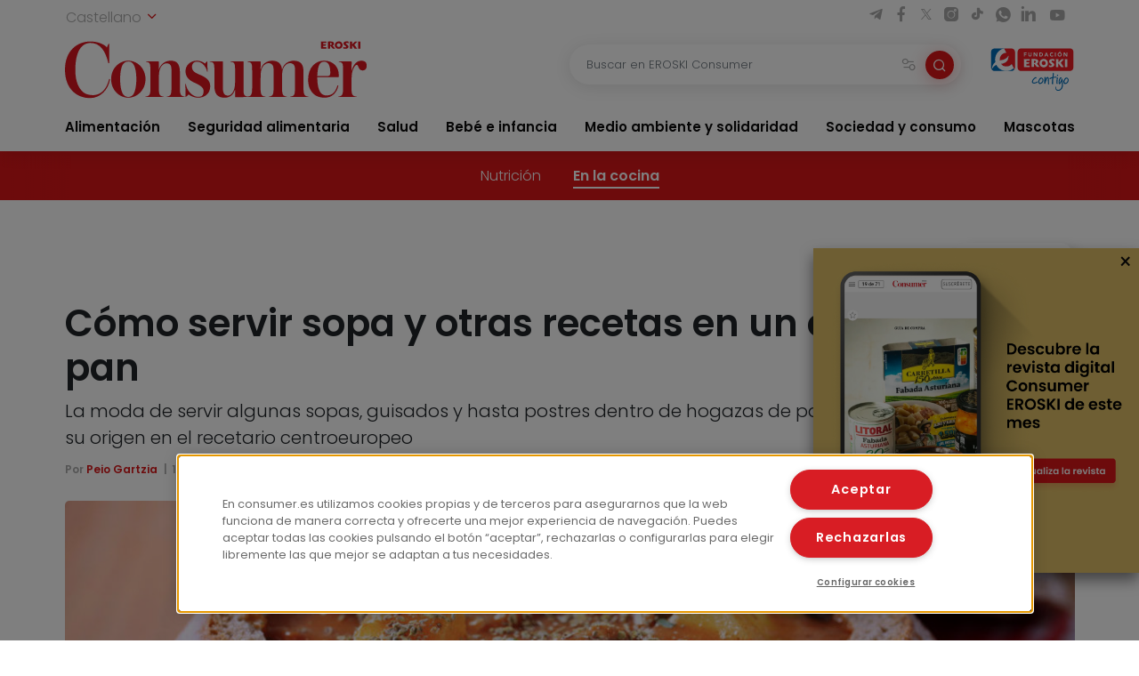

--- FILE ---
content_type: text/html; charset=UTF-8
request_url: https://www.consumer.es/alimentacion/como-servir-sopa-y-otras-recetas-en-un-cuenco-de-pan.html
body_size: 15693
content:
 <!DOCTYPE html><html lang="es-ES"
prefix="og: https://ogp.me/ns#" > <head> <meta charset="UTF-8"> <meta name="viewport" content="width=device-width, initial-scale=1, shrink-to-fit=no"> <link rel="profile" href="http://gmpg.org/xfn/11"> <link rel="shortcut icon" type="image/png" href="https://www.consumer.es/app/themes/consumer/favicon.png"/> <link rel="icon" href="https://www.consumer.es/app/themes/consumer/c-consumer.png" sizes="32x32" /> <link rel="apple-touch-icon" href="https://www.consumer.es/app/themes/consumer/c-consumer.png" /> <link rel="preload" href="https://www.consumer.es/app/themes/consumer/assets/css/consumer.style.css" as="style"> <link rel="preload" href="https://www.consumer.es/app/themes/consumer/assets/font/2F22C0_0_0.woff2" as="font" type="font/woff2" crossorigin=""> <link rel="preload" href="https://www.consumer.es/app/themes/consumer/assets/font/2F22C0_1_0.woff2" as="font" type="font/woff2" crossorigin=""> <link rel="preload" href="https://www.consumer.es/app/themes/consumer/assets/font/consumer.ttf" as="font" type="font/ttf" crossorigin=""> <script>dataLayer = [{"idioma": "es","categoria": "Alimentación","subcategoria": "En la cocina","fecha_publicacion": "2017-01-10 12:00:00","autor": "Peio Gartzia","pagetype": "articulo"
}];</script><title>Cómo servir sopa y otras recetas en un cuenco de pan | Consumer</title><meta name="description" content="La idea es antigua y su origen está en Europa Central pero, de un tiempo a esta parte, la receta se ha extendido a otros países y otros ingredientes. Con una apuesta por lo visual, más que por lo práctico, se ha puesto de moda servir algunas sopas, guisados y hasta postres dentro de hogazas […]"/><link rel="canonical" href="https://www.consumer.es/alimentacion/como-servir-sopa-y-otras-recetas-en-un-cuenco-de-pan.html" /><meta property="og:site_name" content="Consumer |" /><meta property="og:type" content="article" /><meta property="og:title" content="Cómo servir sopa y otras recetas en un cuenco de pan | Consumer" /><meta property="og:description" content="La idea es antigua y su origen está en Europa Central pero, de un tiempo a esta parte, la receta se ha extendido a otros países y otros ingredientes. Con una apuesta por lo visual, más que por lo práctico, se ha puesto de moda servir algunas sopas, guisados y hasta postres dentro de hogazas […]" /><meta property="og:url" content="https://www.consumer.es/alimentacion/como-servir-sopa-y-otras-recetas-en-un-cuenco-de-pan.html" /><meta property="og:image" content="https://www.consumer.es/app/uploads/2019/07/img_hacer-sopa-cuenco-pan-hd.jpg" /><meta property="og:image:secure_url" content="https://www.consumer.es/app/uploads/2019/07/img_hacer-sopa-cuenco-pan-hd.jpg" /><meta property="og:image:width" content="1092" /><meta property="og:image:height" content="720" /><meta property="article:published_time" content="2017-01-09T23:00:00Z" /><meta property="article:modified_time" content="2025-02-25T20:37:03Z" /><meta name="twitter:card" content="summary" /><meta name="twitter:domain" content="www.consumer.es" /><meta name="twitter:title" content="Cómo servir sopa y otras recetas en un cuenco de pan | Consumer" /><meta name="twitter:description" content="La idea es antigua y su origen está en Europa Central pero, de un tiempo a esta parte, la receta se ha extendido a otros países y otros ingredientes. Con una apuesta por lo visual, más que por lo práctico, se ha puesto de moda servir algunas sopas, guisados y hasta postres dentro de hogazas […]" /><meta name="twitter:image" content="https://www.consumer.es/app/uploads/2019/07/img_hacer-sopa-cuenco-pan-hd.jpg" /><script type="application/ld+json" class="aioseo-schema">{"@context":"https:\/\/schema.org","@graph":[{"@type":"WebSite","@id":"https:\/\/www.consumer.es\/#website","url":"https:\/\/www.consumer.es\/","name":"Consumer","publisher":{"@id":"https:\/\/www.consumer.es\/#organization"}},{"@type":"Organization","@id":"https:\/\/www.consumer.es\/#organization","name":"Eroski Consumer","url":"https:\/\/www.consumer.es\/","logo":{"@type":"ImageObject","@id":"https:\/\/www.consumer.es\/#organizationLogo","url":"https:\/\/www.consumer.es\/app\/themes\/consumer\/assets\/img\/logo-consumer.svg"},"image":{"@id":"https:\/\/www.consumer.es\/#organizationLogo"}},{"@type":"BreadcrumbList","@id":"https:\/\/www.consumer.es\/alimentacion\/como-servir-sopa-y-otras-recetas-en-un-cuenco-de-pan.html#breadcrumblist","itemListElement":[{"@type":"ListItem","@id":"https:\/\/www.consumer.es\/#listItem","position":"1","item":{"@id":"https:\/\/www.consumer.es\/#item","name":"Inicio","description":"Las \u00faltimas novedades y la actualidad m\u00e1s completa con informaci\u00f3n rigurosa y pr\u00e1ctica para el Consumidor en Alimentaci\u00f3n, Salud, Beb\u00e9, Mascotas, etc.","url":"https:\/\/www.consumer.es\/"},"nextItem":"https:\/\/www.consumer.es\/alimentacion\/#listItem"},{"@type":"ListItem","@id":"https:\/\/www.consumer.es\/alimentacion\/#listItem","position":"2","item":{"@id":"https:\/\/www.consumer.es\/alimentacion\/#item","name":"Alimentaci\u00f3n","description":"La idea es antigua y su origen est\u00e1 en Europa Central pero, de un tiempo a esta parte, la receta se ha extendido a otros pa\u00edses y otros ingredientes. Con una apuesta por lo visual, m\u00e1s que por lo pr\u00e1ctico, se ha puesto de moda servir algunas sopas, guisados y hasta postres dentro de hogazas [\u2026]","url":"https:\/\/www.consumer.es\/alimentacion\/"},"previousItem":"https:\/\/www.consumer.es\/#listItem"}]},{"@type":"Person","@id":"https:\/\/www.consumer.es\/author\/pedrogarcia#author","url":"https:\/\/www.consumer.es\/author\/pedrogarcia","name":"pedrogarcia","image":{"@type":"ImageObject","@id":"https:\/\/www.consumer.es\/alimentacion\/como-servir-sopa-y-otras-recetas-en-un-cuenco-de-pan.html#authorImage","url":"https:\/\/secure.gravatar.com\/avatar\/d1efdf2fc560f13cf7126fd88993ad96?s=96&d=mm&r=g","width":"96","height":"96","caption":"pedrogarcia"}}]}</script><link rel='dns-prefetch' href='//s.w.org' /><link rel="alternate" type="application/rss+xml" title="Consumer &raquo; Comentario Cómo servir sopa y otras recetas en un cuenco de pan del feed" href="https://www.consumer.es/alimentacion/como-servir-sopa-y-otras-recetas-en-un-cuenco-de-pan.html/feed" /><link rel='stylesheet' id='consumer-style-css' href='https://www.consumer.es/app/themes/consumer/assets/css/consumer.style.css' type='text/css' media='all' /><script type='text/javascript' id='gtm-js-extra'>
var cns_gtm = {"key":"GTM-M47684D"};
</script><script type='text/javascript' src='https://www.consumer.es/app/themes/consumer/assets/js/components/gtm.js?ver=1' id='gtm-js'></script><script type='text/javascript' src='https://www.consumer.es/app/themes/consumer/assets/js/components/onetrustbikuma.js?ver=1' id='onetrustbikuma-js'></script><script type='text/javascript' src='https://www.consumer.es/wp/wp-includes/js/jquery/jquery.min.js?ver=3.6.0' id='jquery-core-js'></script><link rel="https://api.w.org/" href="https://www.consumer.es/wp-json/" /><link rel="alternate" type="application/json" href="https://www.consumer.es/wp-json/wp/v2/articulo/99589" /><link rel="EditURI" type="application/rsd+xml" title="RSD" href="https://www.consumer.es/wp/xmlrpc.php?rsd" /><link rel="wlwmanifest" type="application/wlwmanifest+xml" href="https://www.consumer.es/wp/wp-includes/wlwmanifest.xml" /> <meta name="generator" content="WordPress 5.8.2" /><link rel='shortlink' href='https://www.consumer.es/?p=99589' /><script type="application/ld+json">{"@context": "https://schema.org",
"@type": "Article","@id": "https://www.consumer.es/alimentacion/como-servir-sopa-y-otras-recetas-en-un-cuenco-de-pan.html",
"url": "https://www.consumer.es/alimentacion/como-servir-sopa-y-otras-recetas-en-un-cuenco-de-pan.html",
"mainEntityOfPage": "https://www.consumer.es/alimentacion/como-servir-sopa-y-otras-recetas-en-un-cuenco-de-pan.html",
"headline": "Cómo servir sopa y otras recetas en un cuenco de pan | EROSKI Consumer","description": "La moda de servir algunas sopas, guisados y hasta postres dentro de hogazas de pan que pueden comerse tiene su origen en el recetario centroeuropeo","articleBody": "La idea es antigua y su origen está en Europa Central pero, de un tiempo a esta parte, la receta se ha extendido a otros países y otros ingredientes. Con una apuesta por lo visual, más que por lo práctico, se ha puesto de moda servir algunas sopas, guisados y hasta postres dentro de hogazas de pan de diversa índole, ya que su presentación es muy impactante y se puede comer hasta el plato&#8230; de forma literal. El problema es que, a veces, se corre el riesgo de que se derrame parte del contenido, pues el pan es un producto poroso. Pero para casi todo hay truco. En el siguiente artículo se detalla cómo elegir el pan para este tipo de platos y cómo prepararlos. Además, se ofrecen cinco recetas (la última, con chocolate).


Imagen: ajafoto

De una receta tradicional como el goulash, que es una típica preparación de Hungría y países centroeuropeos, se toma esta propuesta para elaborar unas cuantas sopas, cremas, guisos y hasta un postre y servirlos en un cuenco de pan. La idea es simple: preparar recetas que tradicionalmente se coman con pan y servirlas dentro de una hogaza ahuecada. Pero tiene truco...
Elegir bien el pan y servir al instante

Imagen: adactio

Se pueden elegir panes que estén un poco secos para que cueste menos que se rompa la sorpresa y aguanten mejor el calor de la preparación. También es recomendable que sean panes caseros, con corteza dura y miga consistente, aunque esto no  asegura que la &quot;sopera natural&quot; dure más de 30 minutos. Por eso, la clave está en rellenar y servir al instante, y siempre sobre un plato o fuente, para que, si hay alguna fuga, quede en el recipiente de abajo.
Una observación para foodies y amantes de lo estético gastronómico: la mayoría de las fotografías que hay de este tipo de panes tienen cierta trampa, ya que se introduce en el hueco de la hogaza otro cuenco más pequeño que se rellena para que dé la sensación de que el pan está enteramente relleno de crema o de guisado. No dejemos que una buena imagen nos estropee la realidad, no nos volvamos locos por las tendencias fotográficas de gastronomía y seamos prácticos.
Las siguientes son algunas recetas en hogazas para servir y consumir en menos de 20 minutos:
1. Sopa de ajo en hogaza semidura
En una cazuela de barro hay que verter cuatro cucharadas de aceite de oliva virgen. Una vez caliente, se agregan tres dientes de ajo pelados, quitados la parte interior del tallo y troceados en láminas. Cuando empiecen a dorarse los filetes de ajo (antes de que se doren en exceso), se deben añadir 200 gramos de pan en rodajas muy finas para sofreírlos. Después, se espolvorea una cucharadita de pimentón, se cubre con casi un litro de caldo de carne o de ave, se sazona y se deja cocer durante 20 minutos. Luego se tritura hasta formar una crema fina.
Por otro lado, se cuecen un par de huevos en agua hirviendo durante 10 minutos, se pelan y se pasan por el rallador para servir como decoración. También se puede acompañar con unas tiras de paleta ibérica pasada ligeramente por la sartén antiadherente caliente sin aceite para que cristalice un poco. Hay que servir la crema muy caliente dentro de una hogacita de pan semiduro, vaciada desde la parte de arriba y decorada con el huevo rallado, la paleta cristalizada y unos trocitos de pan frito.
2. Crema de calabaza con trocitos de pollo y queso en hogaza de multicereales

Imagen: anna.pustynnikova

Primero se deben limpiar, pelar y picar todos los ingredientes: 500 gramos de calabaza y 200 gramos de patata en dados y la parte blanca de dos puerros en aros. No hace falta cortarlos muy finos porque luego se triturarán. A continuación, se  calientan tres cucharadas de aceite en una cazuela. Cuando esté caliente, a fuego no muy fuerte, se incorpora media cebolla cortada en tiras y se rehoga durante tres minutos para que se dore un poco. Se añade la patata y se deja rehogar otro par de minutos. También se pone la calabaza, se remueve bien y se adereza con sal y pimienta negra recién molida. Se cubre todo con caldo de verduras y se deja cocer, a fuego lento, durante media hora, más o menos.
Transcurrido este tiempo se retira del fuego, se deja templar un poco y se pasa por la batidora, triturando bien todo para que quede lo más fina posible. Para eliminar algún filamento que pueda quedar y hacer que resulte más cremosa todavía, se puede pasar a continuación por un colador chino. Una vez que esté lista, se sirve caliente en un cuenco preparado con un pan de multicereales y de corteza gruesa en forma de gran bollo.
Sobre la crema de calabaza se añaden unos dados de quesos diferentes (Roquefort, Idiazábal, Emmental, Gruyere) y media pechuga de pollo cortada en daditos y salteada en una sartén con una cucharadita de aceite de oliva. El plato se termina dando un toque de gratinador en el horno durante un par de minutos. Así ya está listo  para servir con una pizca de cebollino por encima.
3. Sopa de cebolla gratinada en cuenco de pan de espelta
En primer lugar hay que pelar dos cebollas y cortarlas en rodajas. En una cazuela se calientan un par de cucharadas de mantequilla con una cucharada de aceite de oliva y se agrega la cebolla que se debe cocinar hasta que se dore, cuidando que no se queme, unos 25 minutos a fuego medio. Se añaden sal, pimienta y una cucharada de harina y, después, se revuelve y se cocina hasta disolver la harina. Se agrega medio vaso de vino blanco y se cocina hasta reducir a un cuarto unos dos minutos.
Luego se vierte un litro de caldo de carne, que hay que dejar que hierva y se cocina durante unos 10 minutos. Se añade una cucharadita de azúcar y dos cucharadas de dos quesos rallados mezclados previamente: parmesano y gruyer. Se rectifica el punto de sal y se retira del fuego.
Por otro lado, se precalienta el horno a 200 ºC. Se distribuye la cebolla y el caldo en panecillos franceses en forma de bollos vaciados e individuales. Se cubre toda la superficie con dos cucharadas de los quesos rallados. Se introducen los cuencos al horno, se gratinan hasta que se dore la superficie y se sirven de inmediato.
4. Guiso de cerdo con patatas en cuenco de pan de centeno

Imagen: lenyvavsha

En una cazuela con cuatro cucharadas de aceite de oliva se sofríe la verdura cortada en juliana o tiras firnas: una cebolla, una zanahoria, un pimiento verde, un pimiento rojo, un tomate maduro y un diente de ajo. Cuando el sofrito esté a punto, se agregan 600 gramos de carne de lomo de cerdo cortada en cubos, previamente enharinada, y se rehoga todo el conjunto. Después, se vierte un vaso de vino de Jerez y se añaden un par de cucharadas de pimentón de la Vera. Se espera a que reduzca el vino y se cubre con agua.
Luego, se cuece con hervor continuo durante dos horas a fuego suave y tapado. Y cuando la carne esté blandita, se pone a punto de sal. Se acompaña con unas patatas peladas, troceadas en cubos grandes, fritas y terminadas de cocinar dentro del guiso.
La receta se sirve dentro de una hogaza de pan de centeno, procurando que el pan tenga un par de días de elaboración para que esté un poco más seco. Hay que presentarlo como si fuese una gran sopera de la que se sirve a los comensales. El impacto visual y de sabores es espectacular.
5. Fondue de chocolate en hogacita de pan de pueblo con picatostes
Primero se debe trocear una tableta de chocolate fondant, poner en una cazuela con 100 mililitros de agua y calentar al baño María hasta que se derrita. Una vez derretido el chocolate, se mezcla con 200 mililitros de nata hasta formar una crema homogénea y se pone a punto de azúcar (todo ello dentro del baño María para que el chocolate se mantenga caliente).
El chocolate se sirve caliente dentro de un cuenco de pan y acompañado, a su vez, de picatostes alargados de pan tostado o frito para poder untar dentro de la fondue.","keywords": "Cocinar, Crema, Guiso, Pan, Postre, Sopa","datePublished": "2017-01-10 00:00:00","dateModified": "2025-02-25 21:37:03","author": {"@type": "Person","name": "pedrogarcia","description": "","image": {"@type": "ImageObject","url": "https://secure.gravatar.com/avatar/?s=96&d=mm&r=g",
"height": 96,"width": 96
}},"publisher": {"@type": "Organization","@id": "https:\/\/www.consumer.es","name": "EROSKI Consumer","url": "https:\/\/www.consumer.es","sameAs": [
"https://twitter.com/eroskiconsumer",
"https://www.facebook.com/EroskiConsumer"
],"logo": {"@type": "ImageObject","url": "https://consumer.es/app/themes/consumer/assets/img/logo-consumer.svg",
"width": 300,"height": 56
},"contactPoint": {"@type": "ContactPoint","contactType": "customer support","telephone": "","url": "https:\/\/www.consumer.es\/contacto"}},"image": [
{"@type": "ImageObject","@id": "https://www.consumer.es/app/uploads/2019/07/img_hacer-sopa-cuenco-pan-hd.jpg",
"url": "https://www.consumer.es/app/uploads/2019/07/img_hacer-sopa-cuenco-pan-hd.jpg",
"width": 1200,"height": 900
}],"comment": [],"speakable": {"@type": "SpeakableSpecification","xpath": ["\/html\/head\/title","\/html\/head\/meta[@name='description']\/@content"]
},"isPartOf": {"@type": "WebPage","@id":"https://www.consumer.es/alimentacion/como-servir-sopa-y-otras-recetas-en-un-cuenco-de-pan.html",
"name":"Cómo servir sopa y otras recetas en un cuenco de pan | EROSKI Consumer","url":"https://www.consumer.es/alimentacion/como-servir-sopa-y-otras-recetas-en-un-cuenco-de-pan.html",
"description":"La moda de servir algunas sopas, guisados y hasta postres dentro de hogazas de pan que pueden comerse tiene su origen en el recetario centroeuropeo"
}}</script><link rel="icon" href="https://www.consumer.es/app/uploads/2024/01/cropped-android-chrome-512x512-1.png" sizes="32x32" /><link rel="icon" href="https://www.consumer.es/app/uploads/2024/01/cropped-android-chrome-512x512-1.png" sizes="192x192" /><link rel="apple-touch-icon" href="https://www.consumer.es/app/uploads/2024/01/cropped-android-chrome-512x512-1.png" /><meta name="msapplication-TileImage" content="https://www.consumer.es/app/uploads/2024/01/cropped-android-chrome-512x512-1.png" /> </head><body class="articulo-template-default single single-articulo postid-99589"><noscript><iframe src="https://www.googletagmanager.com/ns.html?id=GTM-M47684D" height="0" width="0" style="display:none;visibility:hidden"></iframe></noscript><header class="header" id="header-princicpal"> <nav class="navbar navbar-expand-lg navbar-light bg-white"> <div class="navbar-region-top"> <div class="content"> <div class="language-switcher"> <div class="dropdown show"> <a href="#" role="button" id="dropdownMenuLink" data-toggle="dropdown" aria-haspopup="true" aria-expanded="false"> Castellano <i class="icon icon-chevron-down"></i> </a> <div class="dropdown-menu" aria-labelledby="dropdownMenuLink"> <a cns-lang="eu" rel="nofollow" class="dropdown-item" href="https://www.consumer.es/eu/alimentacion-eu/nola-zerbitzatu-zopa-eta-beste-errezetak-ogi-ontzi-batean.html">Euskara</a><a cns-lang="ca" rel="nofollow" class="dropdown-item" href="https://www.consumer.es/ca/alimentacion-ca/com-servir-sopa-i-altres-receptes-en-un-bol-de-pa.html">Català</a><a cns-lang="gl" rel="nofollow" class="dropdown-item" href="https://www.consumer.es/gl/alimentacion-gl/como-servir-sopa-e-outras-receitas-nun-cuenco-de-pan.html">Galego</a> </div> </div> </div> <div class="d-lg-block d-none"> <div class="icon-list-social"> <a href="https://t.me/eroskiconsumer" target="_blank" class="icon-enlace icon-list-social-link" title="telegram"> <span class="icon icon-telegram"></span> </a> <a href="https://es-es.facebook.com/EroskiConsumer" target="_blank" class="icon-enlace icon-list-social-link" title="facebook"> <span class="icon icon-facebook-solid"></span> </a> <a href="https://twitter.com/eroskiconsumer?ref_src=twsrc%5Egoogle%7Ctwcamp%5Eserp%7Ctwgr%5Eauthor" target="_blank" class="icon-enlace icon-list-social-link" title="twitter"> <span class="icon icon-twitterX"></span> </a> <a href="https://www.instagram.com/eroskiconsumer_/" target="_blank" class="icon-enlace icon-list-social-link" title="instagram"> <span class="icon icon-instagram-solid"></span> </a> <a href="https://www.tiktok.com/@eroskiconsumer" target="_blank" class="icon-enlace icon-list-social-link" title="tiktok"> <span class="icon icon-tiktok"></span> </a> <a href="https://whatsapp.com/channel/0029VaoAktf7z4kWlLOGnS0j" target="_blank" class="icon-enlace icon-list-social-link" title="whatsapp"> <span class="icon icon-whatsapp"></span> </a> <a href="https://www.linkedin.com/company/eroski-consumer/" target="_blank" class="icon-enlace icon-list-social-link" title="linkedin"> <span class="icon icon-linkedin-solid"></span> </a> <a href="https://www.youtube.com/c/eroskiconsumer" target="_blank" class="icon-enlace icon-list-social-link" title="youtube"> <span class="icon icon-youtube-solid"></span> </a> </div> </div> </div> </div> <div class="navbar-region-middle"> <div class="content"> <div class="sect-1"> <div class="content"> <span class="navbar-toggler" data-toggle="collapse" data-target=".navbarCollapseContent" aria-controls="navbarCollapseContent" aria-expanded="false" aria-label="Toggle navigation"> <span class="icon icon-menu"></span> </span> <div class="brand"> <a class="navbar-brand" href="https://www.consumer.es"><img alt="Logo EROSKI Consumer" title="Logo EROSKI Consumer" src="https://www.consumer.es/app/themes/consumer/assets/img/logo-consumer.svg" width="340" height="65"></a> </div> <div class="search-button"> <span class="searchbar-toggler" data-toggle="collapse" data-target=".searchbarCollapseContent.searchbar-general" aria-controls="searchbarCollapseContent.searchbar-general" aria-expanded="false" aria-label="Toggle navigation"> <span class="icon icon-search"></span> </span> </div> </div> </div> <div class="sect-2"> <div class="content"> <div class="searchbar searchbarCollapseContent searchbar-general collapse "> <form> <div class="form-field search-bar"> <div class="field-text"> <input type="text" class="form-control form-item" id="searchbar-text" form="filter-block" name="search" placeholder="Buscar en EROSKI Consumer" value="" /> <span class="filters-btn-transparent" data-toggle="collapse" data-target="#filter-block" aria-expanded="true" aria-controls="filter-block"> <span class="icon icon-filters"></span> <span class="d-none">Filtrar</span> </span> <button class="search-btn-round" type="submit" form="filter-block"> <span class="icon icon-search"></span> <span class="d-none">Buscar</span> </button> </div> </div> </form></div> <div class="fundacion d-lg-block d-none"> <a class="logo-fundacion" href="https://corporativo.eroski.es/quienes-somos/fundacion-eroski/" target="_blank"><img alt="Logo fundación EROSKI Consumer" title="Logo fundación EROSKI Consumer" src="https://www.consumer.es/app/themes/consumer/assets/img/logo-fundacion-es.svg" width="96" height="48"></a> </div> </div> </div> </div> <form class="filters collapse" id="filter-block" method="get" action="https://www.consumer.es/buscador"> <div class="content"> <div class="filters-header"> <span class="filters-title"><i class="icon icon-filters"></i>Filtros</span> <span class="filters-btn-close" data-toggle="collapse" data-target="#filter-block" aria-expanded="true" aria-controls="filter-block"><i class="icon icon-x"></i><span class="d-none">Cerrar</span></span> </div> <div class="applied-filters"></div> <div class="form-group"> <div class="accordion" id="accordion-filtros"> <div class="accordion-item"> <div class="accordion-header" id="filtros-canales-header"> <span class="accordion-tag" data-toggle="collapse" data-target="#filtros-canales" aria-expanded="true" aria-controls="filtros-canales">Canales</span> </div> <div id="filtros-canales" class="collapse show" aria-labelledby="filtros-canales-header" data-parent="#accordion-filtros"> <div class="accordion-body"> <div class="accordion" id="accordion-filtros-canales"> <div class="accordion-item"> <div class="accordion-header" id="accordion-header-canales"> <div class="accordion-toggler" data-toggle="collapse" data-target="#collapse-subcanales-19" aria-expanded="false" aria-controls="collapse-subcanales-19"> <div class="form-field form-field-checkbox"> <input type="checkbox" id="canal-19" value="19" name="canal[]" > <label for="canal-19" class="item-label">Alimentación</label> </div> </div> </div> <div id="collapse-subcanales-19" class="collapse" aria-labelledby="accordion-header-canales"> <div class="accordion-body"> <div class="form-field form-field-checkbox"> <input type="checkbox" id="canal-33" value="33" name="canal[]" data-parent="canal-19" > <label for="canal-33" class="item-label">Nutrición</label> </div> <div class="form-field form-field-checkbox"> <input type="checkbox" id="canal-35" value="35" name="canal[]" data-parent="canal-19" > <label for="canal-35" class="item-label">En la cocina</label> </div> </div> </div> </div> <div class="accordion-item"> <div class="accordion-header" id="accordion-header-canales"> <div class="accordion-toggler" data-toggle="collapse" data-target="#collapse-subcanales-21" aria-expanded="false" aria-controls="collapse-subcanales-21"> <div class="form-field form-field-checkbox"> <input type="checkbox" id="canal-21" value="21" name="canal[]" > <label for="canal-21" class="item-label">Seguridad alimentaria</label> </div> </div> </div> <div id="collapse-subcanales-21" class="collapse" aria-labelledby="accordion-header-canales"> <div class="accordion-body"> <div class="form-field form-field-checkbox"> <input type="checkbox" id="canal-37" value="37" name="canal[]" data-parent="canal-21" > <label for="canal-37" class="item-label">Consumo seguro</label> </div> <div class="form-field form-field-checkbox"> <input type="checkbox" id="canal-39" value="39" name="canal[]" data-parent="canal-21" > <label for="canal-39" class="item-label">Alimentos a detalle</label> </div> <div class="form-field form-field-checkbox"> <input type="checkbox" id="canal-41" value="41" name="canal[]" data-parent="canal-21" > <label for="canal-41" class="item-label">Riesgos y medidas</label> </div> </div> </div> </div> <div class="accordion-item"> <div class="accordion-header" id="accordion-header-canales"> <div class="accordion-toggler" data-toggle="collapse" data-target="#collapse-subcanales-23" aria-expanded="false" aria-controls="collapse-subcanales-23"> <div class="form-field form-field-checkbox"> <input type="checkbox" id="canal-23" value="23" name="canal[]" > <label for="canal-23" class="item-label">Salud</label> </div> </div> </div> <div id="collapse-subcanales-23" class="collapse" aria-labelledby="accordion-header-canales"> <div class="accordion-body"> <div class="form-field form-field-checkbox"> <input type="checkbox" id="canal-43" value="43" name="canal[]" data-parent="canal-23" > <label for="canal-43" class="item-label">Bienestar</label> </div> <div class="form-field form-field-checkbox"> <input type="checkbox" id="canal-45" value="45" name="canal[]" data-parent="canal-23" > <label for="canal-45" class="item-label">Problemas de salud</label> </div> </div> </div> </div> <div class="accordion-item"> <div class="accordion-header" id="accordion-header-canales"> <div class="accordion-toggler" data-toggle="collapse" data-target="#collapse-subcanales-25" aria-expanded="false" aria-controls="collapse-subcanales-25"> <div class="form-field form-field-checkbox"> <input type="checkbox" id="canal-25" value="25" name="canal[]" > <label for="canal-25" class="item-label">Bebé e infancia</label> </div> </div> </div> <div id="collapse-subcanales-25" class="collapse" aria-labelledby="accordion-header-canales"> <div class="accordion-body"> <div class="form-field form-field-checkbox"> <input type="checkbox" id="canal-47" value="47" name="canal[]" data-parent="canal-25" > <label for="canal-47" class="item-label">Embarazo</label> </div> <div class="form-field form-field-checkbox"> <input type="checkbox" id="canal-49" value="49" name="canal[]" data-parent="canal-25" > <label for="canal-49" class="item-label">Bebés y etapas</label> </div> <div class="form-field form-field-checkbox"> <input type="checkbox" id="canal-51" value="51" name="canal[]" data-parent="canal-25" > <label for="canal-51" class="item-label">Infancia y familia</label> </div> </div> </div> </div> <div class="accordion-item"> <div class="accordion-header" id="accordion-header-canales"> <div class="accordion-toggler" data-toggle="collapse" data-target="#collapse-subcanales-27" aria-expanded="false" aria-controls="collapse-subcanales-27"> <div class="form-field form-field-checkbox"> <input type="checkbox" id="canal-27" value="27" name="canal[]" > <label for="canal-27" class="item-label">Medio ambiente y solidaridad</label> </div> </div> </div> <div id="collapse-subcanales-27" class="collapse" aria-labelledby="accordion-header-canales"> <div class="accordion-body"> <div class="form-field form-field-checkbox"> <input type="checkbox" id="canal-53" value="53" name="canal[]" data-parent="canal-27" > <label for="canal-53" class="item-label">Medio ambiente</label> </div> <div class="form-field form-field-checkbox"> <input type="checkbox" id="canal-55" value="55" name="canal[]" data-parent="canal-27" > <label for="canal-55" class="item-label">Solidaridad</label> </div> </div> </div> </div> <div class="accordion-item"> <div class="accordion-header" id="accordion-header-canales"> <div class="accordion-toggler" data-toggle="collapse" data-target="#collapse-subcanales-29" aria-expanded="false" aria-controls="collapse-subcanales-29"> <div class="form-field form-field-checkbox"> <input type="checkbox" id="canal-29" value="29" name="canal[]" > <label for="canal-29" class="item-label">Sociedad y consumo</label> </div> </div> </div> <div id="collapse-subcanales-29" class="collapse" aria-labelledby="accordion-header-canales"> <div class="accordion-body"> <div class="form-field form-field-checkbox"> <input type="checkbox" id="canal-57" value="57" name="canal[]" data-parent="canal-29" > <label for="canal-57" class="item-label">Economía doméstica</label> </div> <div class="form-field form-field-checkbox"> <input type="checkbox" id="canal-59" value="59" name="canal[]" data-parent="canal-29" > <label for="canal-59" class="item-label">Motor</label> </div> <div class="form-field form-field-checkbox"> <input type="checkbox" id="canal-61" value="61" name="canal[]" data-parent="canal-29" > <label for="canal-61" class="item-label">Viajes</label> </div> <div class="form-field form-field-checkbox"> <input type="checkbox" id="canal-63" value="63" name="canal[]" data-parent="canal-29" > <label for="canal-63" class="item-label">Vivienda</label> </div> <div class="form-field form-field-checkbox"> <input type="checkbox" id="canal-65" value="65" name="canal[]" data-parent="canal-29" > <label for="canal-65" class="item-label">Nuevas tecnologías</label> </div> <div class="form-field form-field-checkbox"> <input type="checkbox" id="canal-67" value="67" name="canal[]" data-parent="canal-29" > <label for="canal-67" class="item-label">Bricolaje</label> </div> <div class="form-field form-field-checkbox"> <input type="checkbox" id="canal-69" value="69" name="canal[]" data-parent="canal-29" > <label for="canal-69" class="item-label">Educación</label> </div> </div> </div> </div> <div class="accordion-item"> <div class="accordion-header" id="accordion-header-canales"> <div class="accordion-toggler" data-toggle="collapse" data-target="#collapse-subcanales-31" aria-expanded="false" aria-controls="collapse-subcanales-31"> <div class="form-field form-field-checkbox"> <input type="checkbox" id="canal-31" value="31" name="canal[]" > <label for="canal-31" class="item-label">Mascotas</label> </div> </div> </div> <div id="collapse-subcanales-31" class="collapse" aria-labelledby="accordion-header-canales"> <div class="accordion-body"> <div class="form-field form-field-checkbox"> <input type="checkbox" id="canal-71" value="71" name="canal[]" data-parent="canal-31" > <label for="canal-71" class="item-label">Tener mascota</label> </div> <div class="form-field form-field-checkbox"> <input type="checkbox" id="canal-73" value="73" name="canal[]" data-parent="canal-31" > <label for="canal-73" class="item-label">Cuidados</label> </div> <div class="form-field form-field-checkbox"> <input type="checkbox" id="canal-75" value="75" name="canal[]" data-parent="canal-31" > <label for="canal-75" class="item-label">Convivencia y psicología</label> </div> </div> </div> </div> </div> </div> </div> </div> <div class="accordion-item"> <div class="accordion-header" id="filtros-tipos-header"> <span class="accordion-tag" data-toggle="collapse" data-target="#filtros-tipos" aria-expanded="true" aria-controls="filtros-tipos">Tipo de contenido</span> </div> <div id="filtros-tipos" class="collapse show" aria-labelledby="filtros-tipos-header"> <div class="accordion-body"> <div class="accordion" id="accordion-filtros-tipos"> <div class="accordion-item"> <div class="accordion-header" id="accordion-header-tipos"> <div class="form-field"> <input type="checkbox" id="tipo-articulo" name="type[]" value="articulo"> <label for="tipo-articulo">Artículos</label> </div> <div class="form-field"> <input type="checkbox" id="tipo-entrevista" name="type[]" value="entrevista"> <label for="tipo-entrevista">Entrevistas</label> </div> <div class="form-field"> <input type="checkbox" id="tipo-analisis_comparativo" name="type[]" value="analisis_comparativo"> <label for="tipo-analisis_comparativo">Análisis comparativos</label> </div> <div class="form-field"> <input type="checkbox" id="tipo-guia" name="type[]" value="guia"> <label for="tipo-guia">Guías</label> </div> <div class="form-field"> <input type="checkbox" id="tipo-video" name="type[]" value="video"> <label for="tipo-video">Vídeos</label> </div> <div class="form-field"> <input type="checkbox" id="tipo-infografia" name="type[]" value="infografia"> <label for="tipo-infografia">Infografías</label> </div> <div class="form-field"> <input type="checkbox" id="tipo-monografico" name="type[]" value="monografico"> <label for="tipo-monografico">Monográficos</label> </div> </div> </div> </div> </div> </div> </div></div> </div> <div class="form-group row"> <div class="col-6"> <div class="form-field"> <label for="fecha-from" class="item-label">Fecha desde</label> <div class="field-date"> <input type="date" class="form-control form-item" id="fecha-from" name="from" value=""> </div></div> </div> <div class="col-6"> <div class="form-field"> <label for="fecha-to" class="item-label">Hasta</label> <div class="field-date"> <input type="date" class="form-control form-item" id="fecha-to" name="to" value=""> </div></div> </div> </div> <div class="form-field"> <label for="firma" class="item-label">Autor</label> <div class="field-text"> <select id="firma" name="firma[]" class="form-control form-item select2"> </select> </div></div> <div class="form-actions"> <div class="form-group row"> <div class="col-6"> <input type="button" class="btn btn-outline-secondary filters-btn-clear" value="Borrar"> </div> <div class="col-6"> <input type="submit" class="btn btn-primary" value="Aplicar"> </div> </div> </div> </div> </form> </div> <div class="collapse navbarCollapseContent navbar-collapse navbar-region-bottom"> <div class="content py-lg-0 py-3"> <ul id="menu-menu-principal" class="navbar-nav"><li class="nav-item dropdown"><a class="nav-link" href="https://www.consumer.es/alimentacion">Alimentación</a><span id="navbarDropdown-25" class="icon icon-chevron-down" role="button" data-toggle="dropdown" aria-haspopup="true" aria-expanded="false"></span><div class="dropdown-menu" aria-labelledby="navbarDropdown-25"><div class="dropdown-menu-content"><a class="nav-link dropdown-item" href="https://www.consumer.es/alimentacion/nutricion">Nutrición</a><a class="nav-link dropdown-item" href="https://www.consumer.es/alimentacion/en-la-cocina">En la cocina</a></div></div></li><li class="nav-item dropdown"><a class="nav-link" href="https://www.consumer.es/seguridad-alimentaria">Seguridad alimentaria</a><span id="navbarDropdown-30" class="icon icon-chevron-down" role="button" data-toggle="dropdown" aria-haspopup="true" aria-expanded="false"></span><div class="dropdown-menu" aria-labelledby="navbarDropdown-30"><div class="dropdown-menu-content"><a class="nav-link dropdown-item" href="https://www.consumer.es/seguridad-alimentaria/consumo-seguro">Consumo seguro</a><a class="nav-link dropdown-item" href="https://www.consumer.es/seguridad-alimentaria/alimentos-a-detalle">Alimentos a detalle</a><a class="nav-link dropdown-item" href="https://www.consumer.es/seguridad-alimentaria/riesgos-y-medidas">Riesgos y medidas</a></div></div></li><li class="nav-item dropdown"><a class="nav-link" href="https://www.consumer.es/salud">Salud</a><span id="navbarDropdown-34" class="icon icon-chevron-down" role="button" data-toggle="dropdown" aria-haspopup="true" aria-expanded="false"></span><div class="dropdown-menu" aria-labelledby="navbarDropdown-34"><div class="dropdown-menu-content"><a class="nav-link dropdown-item" href="https://www.consumer.es/salud/bienestar">Bienestar</a><a class="nav-link dropdown-item" href="https://www.consumer.es/salud/problemas-de-salud">Problemas de salud</a></div></div></li><li class="nav-item dropdown"><a class="nav-link" href="https://www.consumer.es/bebe">Bebé e infancia</a><span id="navbarDropdown-37" class="icon icon-chevron-down" role="button" data-toggle="dropdown" aria-haspopup="true" aria-expanded="false"></span><div class="dropdown-menu" aria-labelledby="navbarDropdown-37"><div class="dropdown-menu-content"><a class="nav-link dropdown-item" href="https://www.consumer.es/bebe/embarazo">Embarazo</a><a class="nav-link dropdown-item" href="https://www.consumer.es/bebe/bebes-y-etapas">Bebés y etapas</a><a class="nav-link dropdown-item" href="https://www.consumer.es/bebe/infancia-y-familia">Infancia y familia</a></div></div></li><li class="nav-item dropdown"><a class="nav-link" href="https://www.consumer.es/medio-ambiente-solidaridad">Medio ambiente y solidaridad</a><span id="navbarDropdown-46" class="icon icon-chevron-down" role="button" data-toggle="dropdown" aria-haspopup="true" aria-expanded="false"></span><div class="dropdown-menu" aria-labelledby="navbarDropdown-46"><div class="dropdown-menu-content"><a class="nav-link dropdown-item" href="https://www.consumer.es/medio-ambiente-solidaridad/medio-ambiente">Medio ambiente</a><a class="nav-link dropdown-item" href="https://www.consumer.es/medio-ambiente-solidaridad/solidaridad">Solidaridad</a></div></div></li><li class="nav-item dropdown"><a class="nav-link" href="https://www.consumer.es/sociedad-consumo">Sociedad y consumo</a><span id="navbarDropdown-50" class="icon icon-chevron-down" role="button" data-toggle="dropdown" aria-haspopup="true" aria-expanded="false"></span><div class="dropdown-menu" aria-labelledby="navbarDropdown-50"><div class="dropdown-menu-content"><a class="nav-link dropdown-item" href="https://www.consumer.es/sociedad-consumo/economia-domestica">Economía doméstica</a><a class="nav-link dropdown-item" href="https://www.consumer.es/sociedad-consumo/motor">Motor</a><a class="nav-link dropdown-item" href="https://www.consumer.es/sociedad-consumo/viajes">Viajes</a><a class="nav-link dropdown-item" href="https://www.consumer.es/sociedad-consumo/vivienda">Vivienda</a><a class="nav-link dropdown-item" href="https://www.consumer.es/sociedad-consumo/tecnologia">Nuevas tecnologías</a><a class="nav-link dropdown-item" href="https://www.consumer.es/sociedad-consumo/bricolaje">Bricolaje</a><a class="nav-link dropdown-item" href="https://www.consumer.es/sociedad-consumo/educacion">Educación</a></div></div></li><li class="nav-item dropdown"><a class="nav-link" href="https://www.consumer.es/mascotas">Mascotas</a><span id="navbarDropdown-61" class="icon icon-chevron-down" role="button" data-toggle="dropdown" aria-haspopup="true" aria-expanded="false"></span><div class="dropdown-menu" aria-labelledby="navbarDropdown-61"><div class="dropdown-menu-content"><a class="nav-link dropdown-item" href="https://www.consumer.es/mascotas/tener-mascota">Tener mascota</a><a class="nav-link dropdown-item" href="https://www.consumer.es/mascotas/cuidados">Cuidados</a><a class="nav-link dropdown-item" href="https://www.consumer.es/mascotas/convivencia-y-psicologia">Convivencia y psicología</a></div></div></li></ul> <div class="d-lg-none d-block"> <div class="sidebar-recursos card card-wrap"> <div class="featured-links"><div class="card card-wrap card-articulo"> <a class="card-hover-link" target="_blank"href="https://revista.consumer.es" title="EROSKI Consumer"> <div class="card-row"> <div class="card-col-imagen"> <div class="card-img card-imagen"> <img class="img-fluid" src="https://www.consumer.es/app/uploads/fly-images/342/revista-45x45-cc.png" width="45" height="45" alt="Revista" title="revista"> </div> </div> <div class="card-col-cuerpo"> <div class="card-body card-cuerpo"> <div class="card-category"> <small class="card-category-type">Revista</small> </div> <div class="card-title card-titulo">EROSKI Consumer</div> </div> </div> </div> </a></div><div class="card card-wrap card-articulo"> <a class="card-hover-link" href="/alimentacion/recetas" title="Menús y recetas"> <div class="card-row"> <div class="card-col-imagen"> <div class="card-img card-imagen"> <img class="img-fluid" src="https://www.consumer.es/app/uploads/fly-images/151/menus-y-recetas-45x45-cc.png" width="45" height="45" alt="Menús y recetas" title="Menús y recetas"> </div> </div> <div class="card-col-cuerpo"> <div class="card-body card-cuerpo"> <div class="card-category"> <small class="card-category-type">Guía</small> </div> <div class="card-title card-titulo">Menús y recetas</div> </div> </div> </div> </a></div><div class="card card-wrap card-articulo"> <a class="card-hover-link" href="https://caminodesantiago.consumer.es/" title="Camino de santiago"> <div class="card-row"> <div class="card-col-imagen"> <div class="card-img card-imagen"> <img class="img-fluid" src="https://www.consumer.es/app/uploads/fly-images/305076/camino-de-santiago-1-45x45-cc.png" width="45" height="45" alt="Camino de Santiago" title="camino-de-santiago"> </div> </div> <div class="card-col-cuerpo"> <div class="card-body card-cuerpo"> <div class="card-category"> <small class="card-category-type">Guía</small> </div> <div class="card-title card-titulo">Camino de santiago</div> </div> </div> </div> </a></div><div class="card card-wrap card-articulo"> <a class="card-hover-link" target="_blank"href="https://www.escueladealimentacion.es/es" title="Escuela de alimentación"> <div class="card-row"> <div class="card-col-imagen"> <div class="card-img card-imagen"> <img class="img-fluid" src="https://www.consumer.es/app/uploads/fly-images/341/escuela-de-alimentacion-45x45-cc.png" width="45" height="45" alt="Escuela de alimentación" title="escuela-de-alimentacion"> </div> </div> <div class="card-col-cuerpo"> <div class="card-body card-cuerpo"> <div class="card-category"> <small class="card-category-type">Programa</small> </div> <div class="card-title card-titulo">Escuela de alimentación</div> </div> </div> </div> </a></div></div> <div class="resources-menu"> <div class="menu-header"> <i class="icon icon-settings icon-primary"></i> <span class="menu-title">Recursos</span> </div> <div class="menu-content"> <div class="resources-item"> <div class="accordion" id="accordion-resources-1"> <div class="accordion-item"> <div class="accordion-header" id="resources-heading-1"> <div class="accordion-title"> <span class="accordion-toggler"><a href="https://www.consumer.es/guias">Guías</a><i class="icon icon-chevron-down" data-toggle="collapse" data-target="#collapse-resources-1" aria-expanded="false" aria-controls="collapse-resources-1"></i></span> </div> </div> <div id="collapse-resources-1" class="collapse" aria-labelledby="resources-heading-1" data-parent="#accordion-resources-1"> <div class="accordion-body"> <a target="_blank" href="/app/uploads/guias/es/obesidad_infantil.pdf">Obesidad Infantil</a> <a target="_blank" href="https://caminodesantiago.consumer.es/">Camino de santiago</a> <a target="_blank" href="/alimentacion/recetas">Menús y recetas</a> <a target="_blank" href="https://frutas.consumer.es/">Frutas</a> <a target="_blank" href="https://verduras.consumer.es/">Verduras y hortalizas</a> <a target="_blank" href="https://pescadosymariscos.consumer.es/">Pescados y mariscos</a> <a target="_blank" href="https://saludyalimentacion.consumer.es/">Salud y alimentación</a> <a target="_blank" href="https://trabajoyalimentacion.consumer.es/">Trabajo y alimentación</a> <a target="_blank" href="https://sexoysalud.consumer.es/">Sexo y salud</a> <a target="_blank" href="https://comprasostenible.consumer.es/">Compra sostenible</a> <a target="_blank" href="/app/uploads/guias/es/guiapracticadeestilosdevida.pdf">Pasión por la vida</a> <a target="_blank" href="https://bebe.consumer.es/">Guía del bebé</a> </div> </div> </div> </div> </div> <div class="resources-item"> <a href="https://www.consumer.es/infografias">Infografías</a> </div> <div class="resources-item"> <a href="https://www.consumer.es/monograficos">Monográficos</a> </div> <div class="resources-item"> <a href="https://www.consumer.es/videos">Vídeos</a> </div> </div></div></div> <div class="icon-list-social"> <a href="https://t.me/eroskiconsumer" target="_blank" class="icon-enlace icon-list-social-link" title="telegram"> <span class="icon icon-telegram"></span> </a> <a href="https://es-es.facebook.com/EroskiConsumer" target="_blank" class="icon-enlace icon-list-social-link" title="facebook"> <span class="icon icon-facebook-solid"></span> </a> <a href="https://twitter.com/eroskiconsumer?ref_src=twsrc%5Egoogle%7Ctwcamp%5Eserp%7Ctwgr%5Eauthor" target="_blank" class="icon-enlace icon-list-social-link" title="twitter"> <span class="icon icon-twitterX"></span> </a> <a href="https://www.instagram.com/eroskiconsumer_/" target="_blank" class="icon-enlace icon-list-social-link" title="instagram"> <span class="icon icon-instagram-solid"></span> </a> <a href="https://www.tiktok.com/@eroskiconsumer" target="_blank" class="icon-enlace icon-list-social-link" title="tiktok"> <span class="icon icon-tiktok"></span> </a> <a href="https://whatsapp.com/channel/0029VaoAktf7z4kWlLOGnS0j" target="_blank" class="icon-enlace icon-list-social-link" title="whatsapp"> <span class="icon icon-whatsapp"></span> </a> <a href="https://www.linkedin.com/company/eroski-consumer/" target="_blank" class="icon-enlace icon-list-social-link" title="linkedin"> <span class="icon icon-linkedin-solid"></span> </a> <a href="https://www.youtube.com/c/eroskiconsumer" target="_blank" class="icon-enlace icon-list-social-link" title="youtube"> <span class="icon icon-youtube-solid"></span> </a> </div> </div> </div> </div> </nav></header><div id="submenu"> <div class="menu-canal"> <a class="nav-link" href="https://www.consumer.es/alimentacion">Alimentación</a> </div> <div class="navbar menu-subcanal"> <div class="navbar-items"> <div class="navbar-items-wrap"> <ul class="navbar-nav d-inline-block"> <li class="nav-item"> <a class="nav-link" href="https://www.consumer.es/alimentacion/nutricion">Nutrición</a> </li> <li class="nav-item"> <a class="nav-link active" href="https://www.consumer.es/alimentacion/en-la-cocina">En la cocina</a> </li> </ul> </div> </div> </div></div> <div id="page-articulo" class="page-post"> <div class="block block-post"> <div class="container"> <div class="row"> <div class="ttselhuyar d-flex flex-column w-100 align-items-end position-sticky pr-3 mb-3"> <tts-component id="host"></tts-component> </div> <div class="col-lg-12"> <div class="block-post-header"> <div class="block-post-header-antetitulo"></div> <h1 class="block-post-header-title">Cómo servir sopa y otras recetas en un cuenco de pan</h1> <div class="block-post-header-subtitulo">La moda de servir algunas sopas, guisados y hasta postres dentro de hogazas de pan que pueden comerse tiene su origen en el recetario centroeuropeo</div> <div class="block-post-header-datos"> <small class="post-autor"> Por <a href="/autor/peio-gartzia">Peio Gartzia</a> </small> <small class="post-fecha">10 de enero de 2017</small> </div> <div class="block-post-header-img"> <figure> <picture><source media="(max-width: 767px)" srcset="https://www.consumer.es/app/uploads/fly-images/99593/img_hacer-sopa-cuenco-pan-hd-345x220-cc.jpg" width="345" height="220"><img class="img-fluid" src="https://www.consumer.es/app/uploads/fly-images/99593/img_hacer-sopa-cuenco-pan-hd-1200x550-cc.jpg" width="1200" height="550" alt="Img hacer sopa cuenco pan hd" title="img_hacer-sopa-cuenco-pan-hd"></picture> <figcaption class="img-figcaption"> <div class="autor"> <span>Imagen: </span> <a href="http://sp.depositphotos.com/portfolio-1010050.html" target="_blank">ajafoto</a> </div> </figcaption> </figure> </div> </div> </div> <div class="col-lg-9"> <div class="wrapper d-flex flex-md-row-reverse flex-column align-items-start"> <article id="sidebar-content" class="block-post-content"> <div class="post"> <div class="post-text"> <div class="wp-block-consumer-entradilla-block post-entradilla"><p>La idea es antigua y su origen está en Europa Central pero, de un tiempo a esta parte, la receta se ha extendido a otros países y otros ingredientes. Con una apuesta por lo visual, más que por lo práctico, se ha puesto de moda servir <b>algunas <a href="/alimentacion/crema-de-calabaza-y-otras-sopas-para-el-otono.html">sopas</a>, guisados y hasta postres dentro de hogazas de pan</b> de diversa índole, ya que su presentación es muy impactante y se puede comer hasta el plato&#8230; de forma literal. El problema es que, a veces, se corre el riesgo de que se derrame parte del contenido, pues el pan es un producto poroso. Pero para casi todo hay truco. En el siguiente artículo se detalla <b>cómo elegir el pan para este tipo de platos y cómo prepararlos. Además, se ofrecen cinco recetas (la última, con chocolate).</b></p></div> <p>De una receta tradicional como el <i>goulash</i>, que es una típica preparación de Hungría y países centroeuropeos, se toma esta propuesta para elaborar unas cuantas sopas, cremas, guisos y hasta un postre y servirlos en un cuenco de pan. La idea es simple: preparar recetas que tradicionalmente se coman con pan y servirlas dentro de una hogaza ahuecada. Pero tiene truco&#8230;</p><h2>Elegir bien el pan y servir al instante</h2><p><figure> <img src="https://www.consumer.es/wp-content/uploads/2019/07/img_pan-casero-01.jpg" alt="Img pan casero"><figcaption> Imagen: <a href="http://www.flickr.com/photos/adactio/" target="_blank" title="adactio" rel="noopener">adactio</a> </figcaption></figure><p>Se pueden elegir <b><a href="https://www.consumer.es/alimentacion/ocho-maneras-originales-de-aprovechar-el-pan-duro.html">panes que estén un poco secos</a></b> para que cueste menos que se rompa la sorpresa y aguanten mejor el calor de la preparación. También es recomendable que sean <b>panes caseros</b>, con corteza dura y miga consistente, aunque esto no asegura que la «sopera natural» dure más de 30 minutos. Por eso, <b>la clave</b> está en rellenar y servir al instante, y siempre sobre un plato o fuente, para que, si hay alguna fuga, quede en el recipiente de abajo.</p><p><b>Una observación</b> para <i>foodies</i> y amantes de lo estético gastronómico: la mayoría de las fotografías que hay de este tipo de panes tienen cierta trampa, ya que se introduce en el hueco de la hogaza otro cuenco más pequeño que se rellena para que dé la sensación de que el pan está enteramente relleno de crema o de guisado. No dejemos que una buena imagen nos estropee la realidad, no nos volvamos locos por las tendencias fotográficas de gastronomía y seamos prácticos.</p><p><b>Las siguientes son algunas recetas en hogazas para servir y consumir en menos de 20 minutos:</b></p><h2>1. Sopa de ajo en hogaza semidura</h2><p>En una cazuela de barro hay que verter cuatro cucharadas de aceite de oliva virgen. Una vez caliente, se agregan tres dientes de ajo pelados, quitados la parte interior del tallo y troceados en láminas. Cuando empiecen a dorarse los filetes de ajo (antes de que se doren en exceso), se deben añadir 200 gramos de pan en rodajas muy finas para sofreírlos. Después, se espolvorea una cucharadita de pimentón, se cubre con casi un litro de caldo de carne o de ave, se sazona y se deja cocer durante 20 minutos. Luego se tritura hasta formar una crema fina. </p><p>Por otro lado, se cuecen un par de huevos en agua hirviendo durante 10 minutos, se pelan y se pasan por el rallador para servir como decoración. También se puede acompañar con unas tiras de paleta ibérica pasada ligeramente por la sartén antiadherente caliente sin aceite para que cristalice un poco. Hay que servir la crema muy caliente dentro de una hogacita de pan semiduro, vaciada desde la parte de arriba y decorada con el huevo rallado, la paleta cristalizada y unos trocitos de pan frito.</p><h2>2. Crema de calabaza con trocitos de pollo y queso en hogaza de multicereales</h2><p><figure> <img src="https://www.consumer.es/wp-content/uploads/2019/07/img_crema-calabaza-otras-sopas2-01.jpg" alt="Img crema calabaza otras sopas2"><figcaption> Imagen: <a href="http://depositphotos.com/portfolio-3266419.html" target="_blank" title="anna.pustynnikova" rel="noopener">anna.pustynnikova</a> </figcaption></figure><p>Primero se deben limpiar, pelar y picar todos los ingredientes: 500 gramos de <a href="http://verduras.consumer.es/calabaza/en-relacion-con-la-salud">calabaza</a> y 200 gramos de patata en dados y la parte blanca de dos puerros en aros. No hace falta cortarlos muy finos porque luego se triturarán. A continuación, se calientan tres cucharadas de aceite en una cazuela. Cuando esté caliente, a fuego no muy fuerte, se incorpora media cebolla cortada en tiras y se rehoga durante tres minutos para que se dore un poco. Se añade la patata y se deja rehogar otro par de minutos. También se pone la calabaza, se remueve bien y se adereza con sal y pimienta negra recién molida. Se cubre todo con caldo de verduras y se deja cocer, a fuego lento, durante media hora, más o menos.</p><p>Transcurrido este tiempo se retira del fuego, se deja templar un poco y se pasa por la batidora, triturando bien todo para que quede lo más fina posible. Para eliminar algún filamento que pueda quedar y hacer que resulte más cremosa todavía, se puede pasar a continuación por un colador chino. Una vez que esté lista, se sirve caliente en un cuenco preparado con un pan de multicereales y de corteza gruesa en forma de gran bollo.</p><p>Sobre la crema de calabaza se añaden unos dados de quesos diferentes (Roquefort, Idiazábal, Emmental, Gruyere) y media pechuga de pollo cortada en daditos y salteada en una sartén con una cucharadita de aceite de oliva. El plato se termina dando un toque de gratinador en el horno durante un par de minutos. Así ya está listo para servir con una pizca de cebollino por encima.</p><h2>3. Sopa de cebolla gratinada en cuenco de pan de espelta</h2><p>En primer lugar hay que pelar dos cebollas y cortarlas en rodajas. En una cazuela se calientan un par de cucharadas de mantequilla con una cucharada de aceite de oliva y se agrega la cebolla que se debe cocinar hasta que se dore, cuidando que no se queme, unos 25 minutos a fuego medio. Se añaden sal, pimienta y una cucharada de harina y, después, se revuelve y se cocina hasta disolver la harina. Se agrega medio vaso de vino blanco y se cocina hasta reducir a un cuarto unos dos minutos. </p><p>Luego se vierte un litro de caldo de carne, que hay que dejar que hierva y se cocina durante unos 10 minutos. Se añade una cucharadita de azúcar y dos cucharadas de dos quesos rallados mezclados previamente: parmesano y gruyer. Se rectifica el punto de sal y se retira del fuego. </p><p>Por otro lado, se precalienta el horno a 200 ºC. Se distribuye la cebolla y el caldo en panecillos franceses en forma de bollos vaciados e individuales. Se cubre toda la superficie con dos cucharadas de los quesos rallados. Se introducen los cuencos al horno, se gratinan hasta que se dore la superficie y se sirven de inmediato.</p><h2>4. Guiso de cerdo con patatas en cuenco de pan de centeno</h2><p><figure> <img src="https://www.consumer.es/wp-content/uploads/2019/07/img_guiso-light-01-1.jpg" alt="Img guiso light 01"><figcaption> Imagen: <a href="http://sp.depositphotos.com/portfolio-1373322.html" target="_blank" title="lenyvavsha" rel="noopener">lenyvavsha</a> </figcaption></figure><p>En una cazuela con cuatro cucharadas de aceite de oliva se sofríe la verdura cortada en juliana o tiras firnas: una cebolla, una zanahoria, un pimiento verde, un pimiento rojo, un tomate maduro y un diente de ajo. Cuando el sofrito esté a punto, se agregan 600 gramos de carne de lomo de cerdo cortada en cubos, previamente enharinada, y se rehoga todo el conjunto. Después, se vierte un vaso de vino de Jerez y se añaden un par de cucharadas de pimentón de la Vera. Se espera a que reduzca el vino y se cubre con agua. </p><p>Luego, se cuece con hervor continuo durante dos horas a fuego suave y tapado. Y cuando la carne esté blandita, se pone a punto de sal. Se acompaña con unas patatas peladas, troceadas en cubos grandes, fritas y terminadas de cocinar dentro del guiso.</p><p>La receta se sirve dentro de una hogaza de pan de centeno, procurando que el pan tenga un par de días de elaboración para que esté un poco más seco. Hay que presentarlo como si fuese una gran sopera de la que se sirve a los comensales. El impacto visual y de sabores es espectacular.</p><h2>5. Fondue de chocolate en hogacita de pan de pueblo con picatostes</h2><p>Primero se debe trocear una tableta de chocolate fondant, poner en una cazuela con 100 mililitros de agua y calentar al baño María hasta que se derrita. Una vez <a href="https://www.consumer.es/alimentacion/ideas-practicas-para-fundir-chocolate.html">derretido el chocolate</a>, se mezcla con 200 mililitros de nata hasta formar una crema homogénea y se pone a punto de azúcar (todo ello dentro del baño María para que el chocolate se mantenga caliente). </p><p>El chocolate se sirve caliente dentro de un cuenco de pan y acompañado, a su vez, de picatostes alargados de pan tostado o frito para poder untar dentro de la fondue.</p> </div> <div class="post-footer"> <div class="post-footer-tags pt-lg-5 pt-3"> <a rel="nofollow" href="https://www.consumer.es/etiquetas/cocinar" class="etiqueta">Cocinar</a> <a rel="nofollow" href="https://www.consumer.es/etiquetas/crema" class="etiqueta">Crema</a> <a rel="nofollow" href="https://www.consumer.es/etiquetas/guiso" class="etiqueta">Guiso</a> <a rel="nofollow" href="https://www.consumer.es/etiquetas/pan" class="etiqueta">Pan</a> <a rel="nofollow" href="https://www.consumer.es/etiquetas/postre" class="etiqueta">Postre</a> <a rel="nofollow" href="https://www.consumer.es/etiquetas/sopa" class="etiqueta">Sopa</a> </div> </div> </div> <div class="post_rrss text-center p-3 mt-3 bg-light"> Sigue a Consumer en <a href="https://www.instagram.com/eroskiconsumer_/" target="_blank" title="Instagram">Instagram</a>, <a href="https://twitter.com/eroskiconsumer" target="_blank" title="X">X</a>, <a href="https://www.threads.net/@eroskiconsumer_" target="_blank" title="Threads">Threads</a>, <a href="https://www.facebook.com/EroskiConsumer/" target="_blank" title="Facebook">Facebook</a>, <a href="https://es.linkedin.com/company/eroski-consumer" target="_blank" title="Linkedin">Linkedin</a>, <a href="https://www.whatsapp.com/channel/0029VaoAktf7z4kWlLOGnS0j" target="_blank" title="Whatsapp">Whatsapp</a>, <a href="https://t.me/eroskiconsumer" target="_blank" title="Telegram">Telegram</a> o <a href="https://www.youtube.com/user/consumereroski" target="_blank" title="Youtube">Youtube</a></div> </article> <nav id="sidebar-menu" class="active sidebar-expanded card card-wrap">  <ul class="list-unstyled components d-flex flex-lg-column flex-md-row justify-content-center"> <li class="components-item" data-toggle="tooltip" data-html="true" data-placement="auto" title="Recursos relacionados"> <a class="components-item-link" href="#recursos-relacionados"><i class="icon icon-settings icon-primary"></i><span class="label">Recursos relacionados</span></a> </li> <li class="components-item"> <ul class="list-RRSS a2a_kit"> <li class="components-item show"> <a class="a2a_dd components-item-link"> <i class="icon icon-share-2 icon-primary"></i> <span class="label">Compartir</span> </a> </li></ul> </li> </ul></nav> </div> <div class="post-footer-newsletter"> <div class="block block-newsletter row"> <div class="col-lg-11 offset-lg-1"> <div class="newsletter newsletter--post bg-gray-light ml-lg-4"> <div class="newsletter__wrapper"> <div class="newsletter__head"> <h2>Boletines EROSKI Consumer</h2> <p>Para estar al día y no perderte ninguna novedad en EROSKI Consumer, suscríbete nuestros boletines gratuitos.</p> </div><form id="newsletter-form" class="newsletter__form" method="post"> <div class="form-field"> <div class="field-text mb-3"> <input type="email" class="form-control form-item" id="newsletter-email" name="newsletter_email" placeholder="Email"> </div> </div> <div id="checks-boletines" class="block-tabs bg-gray p-md-4 p-3 rounded"> <div class="form-field"> <input type="checkbox" id="check_lo_mejor" value="1" name="lo_mejor"> <label for="check_lo_mejor" class="label-suscripcion">Suscríbete al boletín de Lo Mejor de la semana</label> </div> <div class="d-flex"> <div class="form-field"> <input type="checkbox" id="check_revista" value="1" name="revista"><label for="check_revista" class="label-suscripcion">Suscríbete al boletín de la revista mensual EROSKI Consumer</label> </div> <div class="select ml-3"> <select class="select-2" name="revista_idioma" id="select-revista-idioma"> <option value="es">ES</option> <option value="eu">EU</option> <option value="ca">CA</option> <option value="gl">GL</option> </select> </div> </div> </div> <div id="campo-politicas" class="block-tabs px-md-4 pb-0 pt-md-4 pt-3 px-3"> <div class="form-field"> <input type="checkbox" id="check_politicas" name="check_politicas" value="1"> <label class="label-politicas" for="check_politicas"> He leído y acepto las <a href="https://www.consumer.es/politica-de-proteccion-de-datos" class="underline-link" target="_blank">políticas de privacidad</a> </label> </div> </div> <button type="submit" class="btn btn-primary btn--large mt-md-4 mt-3">¡Subscríbete!</button></form></div> </div> </div></div> </div> </div> <aside class="col-lg-3 mt-lg-0 mt-4"> <div class="aside aside-relacionados"> <div class="aside-header"> <p class="aside-header-title">Artículos relacionados</p> </div> <div class="aside-content"> <div class="articulos"> <div class="articulos-item"><div class="card card-wrap card-articulo"> <a class="card-hover-link" href="https://www.consumer.es/alimentacion/como-evitar-que-se-pegue-la-comida.html" title="Consejos para evitar que se pegue la comida al cocinar"> <div class="card-row"> <div class="card-col-imagen"> <div class="card-img card-imagen"> <picture><source media="(max-width: 767px)" srcset="https://www.consumer.es/app/uploads/fly-images/601234/evitar-comida-pegada-140x140-cc.jpg" width="140" height="140"><img class="img-fluid" loading="lazy" src="https://www.consumer.es/app/uploads/fly-images/601234/evitar-comida-pegada-70x70-cc.jpg" width="70" height="70" alt="evitar que se pegue la comida" title="evitar-comida-pegada"></picture> </div> </div> <div class="card-col-cuerpo"> <div class="card-body card-cuerpo"> <div class="card-category"> <small class="card-category-tema">En la cocina</small> </div> <div class="card-title card-titulo">Consejos para evitar que se pegue la comida al cocinar</div> <p class="card-texto-datos"> <small class="card-autor text-muted"> Por Peio Gartzia </small> </p> </div> </div> </div> </a></div></div> <div class="articulos-item"><div class="card card-wrap card-articulo"> <a class="card-hover-link" href="https://www.consumer.es/alimentacion/como-hacer-mantequilla-aromatizada" title="Cómo hacer mantequilla aromatizada con hierbas, especias y otros ingredientes"> <div class="card-row"> <div class="card-col-imagen"> <div class="card-img card-imagen"> <picture><source media="(max-width: 767px)" srcset="https://www.consumer.es/app/uploads/fly-images/598728/mantequilla-sabores-140x140-cc.jpg" width="140" height="140"><img class="img-fluid" loading="lazy" src="https://www.consumer.es/app/uploads/fly-images/598728/mantequilla-sabores-70x70-cc.jpg" width="70" height="70" alt="cómo hacer mantequilla de sabores" title="mantequilla-sabores"></picture> </div> </div> <div class="card-col-cuerpo"> <div class="card-body card-cuerpo"> <div class="card-category"> <small class="card-category-tema">En la cocina</small> </div> <div class="card-title card-titulo">Cómo hacer mantequilla aromatizada con hierbas, especias y otros ingredientes</div> <p class="card-texto-datos"> <small class="card-autor text-muted"> Por EROSKI Consumer </small> </p> </div> </div> </div> </a></div></div> <div class="articulos-item"><div class="card card-wrap card-articulo"> <a class="card-hover-link" href="https://www.consumer.es/alimentacion/nuevos-citricos-salud-sabor-cocina" title="Nuevos cítricos: salud y sabor para disfrutar en la cocina"> <div class="card-row"> <div class="card-col-imagen"> <div class="card-img card-imagen"> <picture><source media="(max-width: 767px)" srcset="https://www.consumer.es/app/uploads/fly-images/598266/nuevos-citricos-usos-cocina-140x140-cc.jpg" width="140" height="140"><img class="img-fluid" loading="lazy" src="https://www.consumer.es/app/uploads/fly-images/598266/nuevos-citricos-usos-cocina-70x70-cc.jpg" width="70" height="70" alt="como usar nuevos citricos en la cocina" title="nuevos-citricos-usos-cocina"></picture> </div> </div> <div class="card-col-cuerpo"> <div class="card-body card-cuerpo"> <div class="card-category"> <small class="card-category-tema">En la cocina</small> </div> <div class="card-title card-titulo">Nuevos cítricos: salud y sabor para disfrutar en la cocina</div> <p class="card-texto-datos"> <small class="card-autor text-muted"> Por Claudia Polo </small> </p> </div> </div> </div> </a></div></div> <div class="articulos-item"><div class="card card-wrap card-articulo"> <a class="card-hover-link" href="https://www.consumer.es/alimentacion/crema-de-calabaza-y-otras-sopas-para-el-otono.html" title="Cómo hacer crema de calabaza y otras sopas de temporada"> <div class="card-row"> <div class="card-col-imagen"> <div class="card-img card-imagen"> <picture><source media="(max-width: 767px)" srcset="https://www.consumer.es/app/uploads/fly-images/595460/receta-crema-calabaza-140x140-cc.jpg" width="140" height="140"><img class="img-fluid" loading="lazy" src="https://www.consumer.es/app/uploads/fly-images/595460/receta-crema-calabaza-70x70-cc.jpg" width="70" height="70" alt="receta de crema de calabaza" title="receta-crema-calabaza"></picture> </div> </div> <div class="card-col-cuerpo"> <div class="card-body card-cuerpo"> <div class="card-category"> <small class="card-category-tema">En la cocina</small> </div> <div class="card-title card-titulo">Cómo hacer crema de calabaza y otras sopas de temporada</div> <p class="card-texto-datos"> <small class="card-autor text-muted"> Por Peio Gartzia </small> </p> </div> </div> </div> </a></div></div> </div> </div></div> <div class="aside aside-banners"> <div class="aside-header"> <p class="aside-header-title">De interés</p> </div> <div class="aside-content"> <div class="banners"> <a href='/alimentacion/monograficos-alimentacion/obesidad-infantil-especial-2021.html' > <div class="banners-item"> <img loading="lazy" class="img-fluid" title="Monográfico OBESIDAD INFANTIL" src="https://www.consumer.es/app/uploads/fly-images/239003/Monografico_OBESIDAD_INFANTIL-300x500.png" alt="Monográfico OBESIDAD INFANTIL"> </div> </a> <a href='/alimentacion/recetas' > <div class="banners-item"> <img loading="lazy" class="img-fluid" title="Menu_semanal_ES" src="https://www.consumer.es/app/uploads/fly-images/240951/Menu_semanal_ES-300x500.png" alt="Menus semanales"> </div> </a> <a href='https://play.google.com/store/apps/details?id=com.eroskiconsumer.recetas' target="_blank"> <div class="banners-item"> <img loading="lazy" class="img-fluid" title="App_recetas_google-ES" src="https://www.consumer.es/app/uploads/fly-images/240935/App_recetas_google-ES-300x500.png" alt="App recetas google"> </div> </a> <a href='https://apps.apple.com/es/app/recetas/id507057591?ign-mpt=uo%3D2' target="_blank"> <div class="banners-item"> <img loading="lazy" class="img-fluid" title="App_recetas_apple-ES" src="https://www.consumer.es/app/uploads/fly-images/240931/App_recetas_apple-ES-300x500.png" alt="App recetas IOS"> </div> </a> </div> </div> </div> </aside> </div> </div> </div> <div id="recursos-relacionados" class="anchor-offset"> <div class="block block-recursos-relacionados"> <div class="container-xl"> <div class="block-header"> <i class="icon icon-settings icon-primary"></i> <div class="block-header-title">Recursos relacionados</div> </div> <div class="block-content"> <div class="row recursos oc-md"> <div class="col-lg-3 recursos-item"> <div class="card card-wrap card-articulo"> <a class="card-hover-link" href="https://www.consumer.es/alimentacion/como-cocinar-al-vapor-para-hacer-platos-saludables" title="Cómo cocinar al vapor para hacer platos saludables"> <div class="card-row"> <div class="card-col-imagen"> <div class="card-img card-imagen"> <img class="img-fluid" loading="lazy" src="https://www.consumer.es/app/uploads/fly-images/456238/trucos-cocinar-vapor-405x165-cc.jpg" width="405" height="165" alt="cocina al vapor" title="trucos-cocinar-vapor"> </div> </div> <div class="card-col-cuerpo"> <div class="card-body card-cuerpo"> <div class="card-category"> <small class="card-category-tema">En la cocina</small> <small class="card-category-type">Infografía</small> </div> <div class="card-title card-titulo">Cómo cocinar al vapor para hacer platos saludables</div> </div> </div> </div> </a></div> </div> <div class="col-lg-3 recursos-item"> <div class="card card-wrap card-articulo"> <a class="card-hover-link" href="https://www.consumer.es/alimentacion/como-conservar-correctamente-el-pan" title="Cómo conservar correctamente el pan"> <div class="card-row"> <div class="card-col-imagen"> <div class="card-img card-imagen"> <img class="img-fluid" loading="lazy" src="https://www.consumer.es/app/uploads/fly-images/451253/como-conservar-pan-405x165-cc.jpg" width="405" height="165" alt="cómo conservar mejor el pan" title="como-conservar-pan"> </div> </div> <div class="card-col-cuerpo"> <div class="card-body card-cuerpo"> <div class="card-category"> <small class="card-category-tema">En la cocina</small> <small class="card-category-type">Infografía</small> </div> <div class="card-title card-titulo">Cómo conservar correctamente el pan</div> </div> </div> </div> </a></div> </div> <div class="col-lg-3 recursos-item"> <div class="card card-wrap card-articulo"> <a class="card-hover-link" href="https://www.consumer.es/alimentacion/hacer-pizza-light-grafico.html" title="Cómo hacer pizza light paso a paso"> <div class="card-row"> <div class="card-col-imagen"> <div class="card-img card-imagen"> <img class="img-fluid" loading="lazy" src="https://www.consumer.es/app/uploads/fly-images/155240/pizza-light-ligera-405x165-cc.jpg" width="405" height="165" alt="hacer pizza light" title="pizza-light-ligera"> </div> </div> <div class="card-col-cuerpo"> <div class="card-body card-cuerpo"> <div class="card-category"> <small class="card-category-tema">En la cocina</small> <small class="card-category-type">Infografía</small> </div> <div class="card-title card-titulo">Cómo hacer pizza light paso a paso</div> </div> </div> </div> </a></div> </div> <div class="col-lg-3 recursos-item"> <div class="card card-wrap card-articulo"> <a class="card-hover-link" href="https://www.consumer.es/alimentacion/vinagretas-para-ensaladas" title="Vinagretas para ensaladas"> <div class="card-row"> <div class="card-col-imagen"> <div class="card-img card-imagen"> <img class="img-fluid" loading="lazy" src="https://www.consumer.es/app/uploads/fly-images/438402/Vinagretas-ensaladas-405x165-cc.gif" width="405" height="165" alt="ideas para vinagretas" title="Vinagretas-ensaladas"> </div> </div> <div class="card-col-cuerpo"> <div class="card-body card-cuerpo"> <div class="card-category"> <small class="card-category-tema">En la cocina</small> <small class="card-category-type">Infografía</small> </div> <div class="card-title card-titulo">Vinagretas para ensaladas</div> </div> </div> </div> </a></div> </div> </div> </div> </div> </div></div> </div><button class="back-to-top" type="button"><i class="icon icon-arrow-up"></i></button>  <footer class="footer mt-auto bg-white footer-light"> <div class="container"> <div class="footer-top row justify-content-between"> <div class="col-lg-3 pr-lg-4 footer-top-brand"> <div class="mb-4"> <img loading="lazy" class="img-fluid" src="https://www.consumer.es/app/themes/consumer/assets/img/logotipo_consumer_rojo.svg" alt="logotipo consumer rojo"> </div> <p>Información útil y práctica sobre consumo para tu día a día</p> <div class="icon-list-social mt-lg-4 mt-2 mb-5 mb-lg-0"> <a href="https://t.me/eroskiconsumer" target="_blank" class="icon-enlace icon-list-social-link" title="telegram"> <span class="icon icon-telegram"></span> </a> <a href="https://es-es.facebook.com/EroskiConsumer" target="_blank" class="icon-enlace icon-list-social-link" title="facebook"> <span class="icon icon-facebook-solid"></span> </a> <a href="https://twitter.com/eroskiconsumer?ref_src=twsrc%5Egoogle%7Ctwcamp%5Eserp%7Ctwgr%5Eauthor" target="_blank" class="icon-enlace icon-list-social-link" title="twitter"> <span class="icon icon-twitterX"></span> </a> <a href="https://www.instagram.com/eroskiconsumer_/" target="_blank" class="icon-enlace icon-list-social-link" title="instagram"> <span class="icon icon-instagram-solid"></span> </a> <a href="https://www.tiktok.com/@eroskiconsumer" target="_blank" class="icon-enlace icon-list-social-link" title="tiktok"> <span class="icon icon-tiktok"></span> </a> <a href="https://whatsapp.com/channel/0029VaoAktf7z4kWlLOGnS0j" target="_blank" class="icon-enlace icon-list-social-link" title="whatsapp"> <span class="icon icon-whatsapp"></span> </a> <a href="https://www.linkedin.com/company/eroski-consumer/" target="_blank" class="icon-enlace icon-list-social-link" title="linkedin"> <span class="icon icon-linkedin-solid"></span> </a> <a href="https://www.youtube.com/c/eroskiconsumer" target="_blank" class="icon-enlace icon-list-social-link" title="youtube"> <span class="icon icon-youtube-solid"></span> </a> </div> </div> <div class="col-lg-9"> <div class="row justify-content-end"> <div class="footer-top-canales col-lg-4 col-md-3 col-7 mb-5 mb-lg-0"> <div class="h5 footer-title">Canales</div> <ul class="nav navbar-nav mb-0"> <li class="nav-item"> <a class="nav-link" href="https://www.consumer.es/alimentacion" title="Alimentación">Alimentación</a> </li> <li class="nav-item"> <a class="nav-link" href="https://www.consumer.es/seguridad-alimentaria" title="Seguridad alimentaria">Seguridad alimentaria</a> </li> <li class="nav-item"> <a class="nav-link" href="https://www.consumer.es/salud" title="Salud">Salud</a> </li> <li class="nav-item"> <a class="nav-link" href="https://www.consumer.es/bebe" title="Bebé e infancia">Bebé e infancia</a> </li> <li class="nav-item"> <a class="nav-link" href="https://www.consumer.es/medio-ambiente-solidaridad" title="Medio ambiente y solidaridad">Medio ambiente y solidaridad</a> </li> <li class="nav-item"> <a class="nav-link" href="https://www.consumer.es/sociedad-consumo" title="Sociedad y consumo">Sociedad y consumo</a> </li> <li class="nav-item"> <a class="nav-link" href="https://www.consumer.es/mascotas" title="Mascotas">Mascotas</a> </li> </ul> </div> <div class="footer-top-recursos col-lg-2 col-md-3 col-5 mb-5 mb-lg-0"> <div class="h5 footer-title">Recursos</div> <ul id="menu-recursos-footer" class="nav navbar-nav mb-0"> <li class="nav-item"> <a href="https://revista.consumer.es" class="nav-link">Revista</a> </li> <li class="nav-item"> <a href="https://www.consumer.es/guias" class="nav-link">Guías</a> </li> <li class="nav-item"> <a href="https://www.consumer.es/infografias" class="nav-link">Infografías</a> </li> <li class="nav-item"> <a href="https://www.consumer.es/videos" class="nav-link">Vídeos</a> </li> <li class="nav-item"> <a href="https://www.consumer.es/monograficos" class="nav-link">Monográficos</a> </li> </ul> </div> <div class="footer-top-info col-lg-3 col-md-3 col-sm-12 pt-5 py-md-0 order-md-1 order-2"> <div class="h5 footer-title">Más información</div> <ul id="menu-info-footer" class="nav navbar-nav mb-0"> <li class="nav-item"> <a href="https://www.consumer.es/quienes-somos" class="nav-link" title="¿Quiénes somos?">¿Quiénes somos?</a> </li> <li class="nav-item"> <a href="https://www.consumer.es/hemeroteca" class="nav-link" title="Hemeroteca">Hemeroteca</a> </li> <li class="nav-item"> <a href="https://www.consumer.es/contacto" class="nav-link" title="Contacto">Contacto</a> </li> <li class="nav-item"> <a href="https://www.consumer.es/prensa" class="nav-link" title="Prensa">Prensa</a> </li> <li class="nav-item"> <a href="https://corpus.consumer.es/i18n/setlang/?language=es" class="nav-link" title="Corpus" target="_blank">Corpus Lingüístico Consumer</a> </li> </ul> </div> <div class="footer-top-app col-lg-3 col-md-3 col-sm-12 py-4 py-md-0 order-md-2 order-1"> <div class="h5 footer-title">Nuestras Apps</div> <div class="row app-items"> <div class="col-sm-12 my-2 app-item"> <div class="app-item-revista d-flex flex-column pb-2"> <p class="app-item-title font-weight-bold mb-1">App de recetas</p> <div class="icon-list-apps mt-auto"> <a href="https://play.google.com/store/apps/details?id=com.eroskiconsumer.recetas" target="_blank" class="icon-enlace icon-app-link" title="google play"><span class="icon icon-g-play-white"><span class="path1"></span><span class="path2"></span><span class="path3"></span><span class="path4"></span><span class="path5"></span><span class="path6"></span><span class="path7"></span><span class="path8"></span><span class="path9"></span></span></a> <a href="https://apps.apple.com/es/app/recetas/id507057591?ign-mpt=uo%3D2" target="_blank" class="icon-enlace icon-app-link" title="app store"><span class="icon icon-app-store"><span class="path1"></span><span class="path2"></span><span class="path3"></span><span class="path4"></span><span class="path5"></span><span class="path6"></span></span></a> </div> </div> </div> <div class="col-sm-12 my-2 app-item"> <div class="app-item-camino d-flex flex-column pb-2"> <p class="app-item-title font-weight-bold mb-1">App del Camino de Santiago</p> <div class="icon-apps mt-auto"> <a href="https://play.google.com/store/apps/details?id=com.eroskiconsumer.caminodesantiago" class="icon-enlace icon-app-link" title="google play" target="_blank"> <span class="icon icon-g-play-white"> <span class="path1"></span><span class="path2"></span><span class="path3"></span><span class="path4"></span><span class="path5"></span><span class="path6"></span><span class="path7"></span><span class="path8"></span><span class="path9"></span></span></a> <a href="https://apps.apple.com/es/app/camino/id378279011" class="icon-enlace icon-app-link" title="app store" target="_blank"><span class="icon icon-app-store"><span class="path1"></span><span class="path2"></span><span class="path3"></span><span class="path4"></span><span class="path5"></span><span class="path6"></span></span></a> </div> </div> </div> </div> </div> </div> </div> </div> <div class="footer-bottom row no-gutters justify-content-lg-start justify-content-center align-items-center pb-sm-3 pb-5"> <div class="col-lg-auto col-12 order-lg-1 order-4 footer-bottom-brand"> <a href="https://corporativo.eroski.es/quienes-somos/fundacion-eroski/" target="_black" title="Fundación Eroski"> <img loading="lazy" class="img-fluid" src="https://www.consumer.es/app/themes/consumer/assets/img/logo-fundacion-es.svg" alt="Logo fundación"> </a> </div> <div class="col-lg-auto col-12 order-lg-2 order-1 footer-bottom-copywrite"> <span>© Fundación EROSKI</span> </div> <div class="col-auto ml-lg-auto order-lg-4 order-3 footer-bottom-legal"> <ul class="navbar-nav flex-wrap flex-row justify-content-center"> <li class="nav-item"> <a href="https://www.consumer.es/aviso-legal" class="nav-link" title="Aviso legal">Aviso legal</a> </li> <li class="nav-item"> <a href="https://www.consumer.es/politica-de-proteccion-de-datos" class="nav-link" title="Políticas de privacidad">Políticas de privacidad</a> </li> <li class="nav-item"> <a href="https://www.consumer.es/cookies" class="nav-link" title="Políticas de cookies">Políticas de cookies</a> </li> </ul> </div> </div> </div></footer><div id="modal-revista-digital" class="modal fade modal-cookie" tabindex="-1" role="dialog"> <div class="modal-dialog" role="document"> <div class="modal-content"> <button type="button" class="close" data-dismiss="modal" aria-label="Cerrar"><span aria-hidden="true">&times;</span></button> <div class="modal-body"> <a id="link-revista-digital" href="https://revista.consumer.es/portadas/2026/01/edicion-impresa/digital/" target="_blank"><img class="img-fluid" src="https://www.consumer.es/app/themes/consumer/assets/img/Banner_revista_online_es.jpg?m=01-2026" alt="Nueva revista digital"></a> </div> </div> </div></div><div id="modal-newsletter" class="modal fade modal-cookie" tabindex="-1" role="dialog"> <div class="modal-dialog" role="document"> <div class="modal-content"> <button type="button" class="close" data-dismiss="modal" aria-label="Cerrar"><span aria-hidden="true">&times;</span></button> <div class="modal-body"> <a id="link-boletines" href="https://www.consumer.es/#newsletter"><img class="img-fluid" src="https://www.consumer.es/app/themes/consumer/assets/img/banner_modal_newsletter_es.jpg" alt="Boletines EROSKI Consumer"></a> </div> </div> </div></div><script type='text/javascript' id='consumer-script-js-extra'>
var consumer = {"select2":{"minChar":"Introduzca al menos 3 caracteres"}};var searchFilters = {"url":"https:\/\/www.consumer.es\/wp\/wp-admin\/admin-ajax.php","actions":{"autores_autocomplete":"search_filters_autores_autocomplete_ajax"},"selectStrings":{"searching":"Buscando...","noResults":"Sin resultados","removeItem":"Eliminar elemento"}};
</script><script type='text/javascript' src='https://www.consumer.es/app/themes/consumer/assets/js/consumer.script.js?ver=1.1' id='consumer-script-js'></script><script type='text/javascript' src='https://www.consumer.es/app/themes/consumer/assets/js/components/gtm-main-menu.js' id='gtm-main-menu-js'></script><script type='text/javascript' id='lector-elhuyar-js-extra'>
var consumer = {"idioma":"es","voces":{"hombre":"Hombre","mujer":"Mujer"},"textos":{"escuchar":"Escuchar"}};
</script><script type='text/javascript' src='https://www.consumer.es/app/themes/consumer/assets/js/components/lector-elhuyar.js' id='lector-elhuyar-js'></script><script src="https://ttsneuronala.elhuyar.eus/static/barrak/consumer/tts-component.js" integrity="sha384-IKVXXfCKRm9EvFnWGCHa4G2TwhMlSaGgYOsbItSSEd+TUIKpE26YQokeLj4cUGpA" crossorigin="anonymous"></script><script type='text/javascript' id='add-to-any-js-extra'>
var a2a_config = {"icon_color":"transparent, #DB1719","color_bg":"#FFFFFF","color_main":"#FFFFFF","color_border":"#FFFFFF","color_link_text":"#DB1719","color_link_text_hover":"#0B0A0B","num_services":"8","prioritize":["facebook","whatsapp","twitter","linkedin","meneame","telegram","pinterest","email"]};
</script><script type='text/javascript' src='https://static.addtoany.com/menu/page.js?ver=5.8.2' id='add-to-any-js'></script><script type='text/javascript' src='https://www.consumer.es/app/themes/consumer/assets/js/components/sidebar-menu.js?ver=1' id='articulo-js'></script><script type='text/javascript' id='consumer-newsletter-js-extra'>
var newsletter_ajax_form = {"subscribe_ajax_submit":"https:\/\/www.consumer.es\/wp\/wp-admin\/admin-ajax.php","action":"newsletter_subscribe","form":"alta","form_lang":"es"};
</script><script type='text/javascript' src='https://www.consumer.es/app/themes/consumer/assets/js/components/newsletter.js?ver=1' id='consumer-newsletter-js'></script><script type='text/javascript' id='modal-revista-js-extra'>
var consumer_modal = {"cookie_name":"cns_modal_revista","cookie_boletin_name":"cns_modal_boletin"};
</script><script type='text/javascript' src='https://www.consumer.es/app/themes/consumer/assets/js/components/modal-revista.js?ver=1.2' id='modal-revista-js'></script><script type='text/javascript'>(function() {var expirationDate = new Date();expirationDate.setTime( expirationDate.getTime() + 31536000 * 1000 );document.cookie = "pll_language=es; expires=" + expirationDate.toUTCString() + "; path=/; secure; SameSite=Lax";}());</script><script defer src="https://static.cloudflareinsights.com/beacon.min.js/vcd15cbe7772f49c399c6a5babf22c1241717689176015" integrity="sha512-ZpsOmlRQV6y907TI0dKBHq9Md29nnaEIPlkf84rnaERnq6zvWvPUqr2ft8M1aS28oN72PdrCzSjY4U6VaAw1EQ==" data-cf-beacon='{"version":"2024.11.0","token":"a06cfc6ce76d4193b88da6d2e80a1340","server_timing":{"name":{"cfCacheStatus":true,"cfEdge":true,"cfExtPri":true,"cfL4":true,"cfOrigin":true,"cfSpeedBrain":true},"location_startswith":null}}' crossorigin="anonymous"></script>
</body></html>